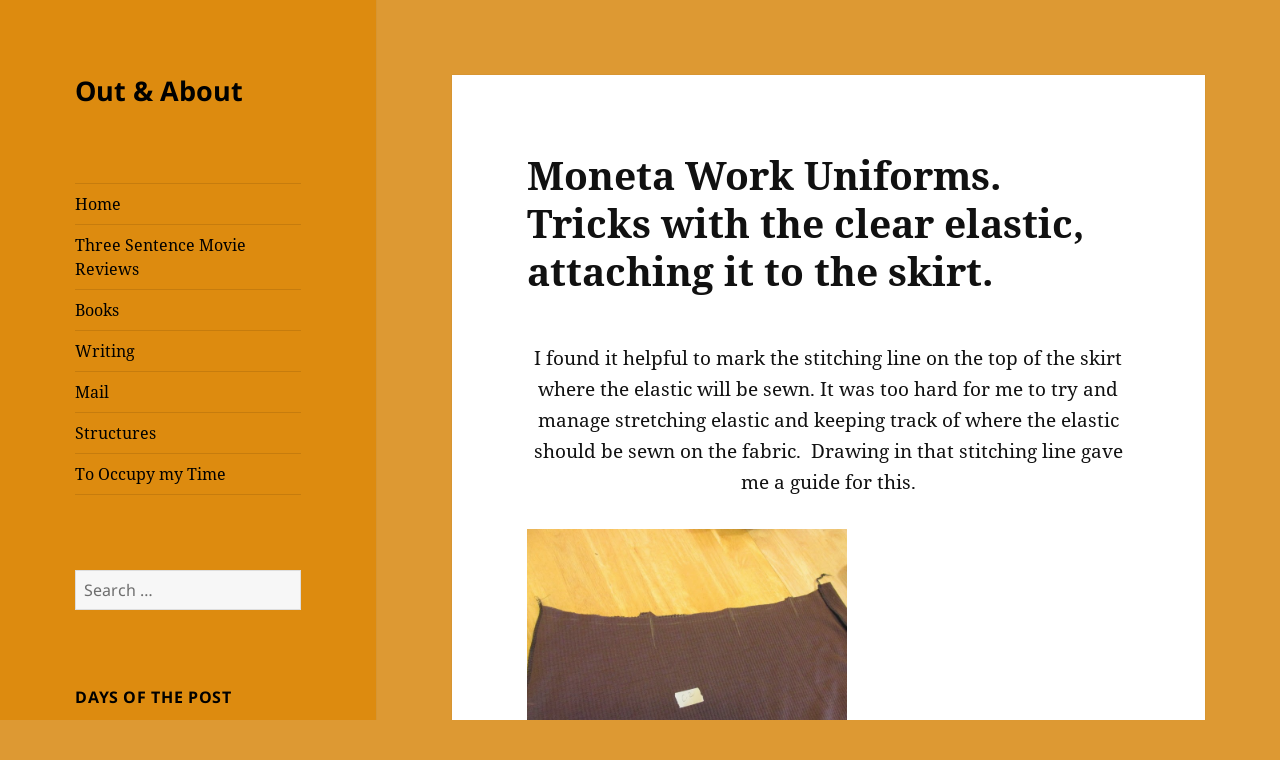

--- FILE ---
content_type: text/html; charset=UTF-8
request_url: https://www.stenaros.com/moneta-work-uniforms-tricks-with-the-clear-elastic-attaching-it-to-the-skirt/
body_size: 16862
content:
<!DOCTYPE html>
<html lang="en-US" class="no-js">
<head>
	<meta charset="UTF-8">
	<meta name="viewport" content="width=device-width, initial-scale=1.0">
	<link rel="profile" href="https://gmpg.org/xfn/11">
	<link rel="pingback" href="https://www.stenaros.com/xmlrpc.php">
	<script>
(function(html){html.className = html.className.replace(/\bno-js\b/,'js')})(document.documentElement);
//# sourceURL=twentyfifteen_javascript_detection
</script>
<title>Moneta Work Uniforms.  Tricks with the clear elastic, attaching it to the skirt. &#8211; Out &amp; About</title>
<meta name='robots' content='max-image-preview:large' />
<link rel="alternate" type="application/rss+xml" title="Out &amp; About &raquo; Feed" href="https://www.stenaros.com/feed/" />
<link rel="alternate" type="application/rss+xml" title="Out &amp; About &raquo; Comments Feed" href="https://www.stenaros.com/comments/feed/" />
<link rel="alternate" type="application/rss+xml" title="Out &amp; About &raquo; Moneta Work Uniforms.  Tricks with the clear elastic, attaching it to the skirt. Comments Feed" href="https://www.stenaros.com/moneta-work-uniforms-tricks-with-the-clear-elastic-attaching-it-to-the-skirt/feed/" />
<link rel="alternate" title="oEmbed (JSON)" type="application/json+oembed" href="https://www.stenaros.com/wp-json/oembed/1.0/embed?url=https%3A%2F%2Fwww.stenaros.com%2Fmoneta-work-uniforms-tricks-with-the-clear-elastic-attaching-it-to-the-skirt%2F" />
<link rel="alternate" title="oEmbed (XML)" type="text/xml+oembed" href="https://www.stenaros.com/wp-json/oembed/1.0/embed?url=https%3A%2F%2Fwww.stenaros.com%2Fmoneta-work-uniforms-tricks-with-the-clear-elastic-attaching-it-to-the-skirt%2F&#038;format=xml" />
<style id='wp-img-auto-sizes-contain-inline-css'>
img:is([sizes=auto i],[sizes^="auto," i]){contain-intrinsic-size:3000px 1500px}
/*# sourceURL=wp-img-auto-sizes-contain-inline-css */
</style>
<style id='wp-emoji-styles-inline-css'>

	img.wp-smiley, img.emoji {
		display: inline !important;
		border: none !important;
		box-shadow: none !important;
		height: 1em !important;
		width: 1em !important;
		margin: 0 0.07em !important;
		vertical-align: -0.1em !important;
		background: none !important;
		padding: 0 !important;
	}
/*# sourceURL=wp-emoji-styles-inline-css */
</style>
<style id='wp-block-library-inline-css'>
:root{--wp-block-synced-color:#7a00df;--wp-block-synced-color--rgb:122,0,223;--wp-bound-block-color:var(--wp-block-synced-color);--wp-editor-canvas-background:#ddd;--wp-admin-theme-color:#007cba;--wp-admin-theme-color--rgb:0,124,186;--wp-admin-theme-color-darker-10:#006ba1;--wp-admin-theme-color-darker-10--rgb:0,107,160.5;--wp-admin-theme-color-darker-20:#005a87;--wp-admin-theme-color-darker-20--rgb:0,90,135;--wp-admin-border-width-focus:2px}@media (min-resolution:192dpi){:root{--wp-admin-border-width-focus:1.5px}}.wp-element-button{cursor:pointer}:root .has-very-light-gray-background-color{background-color:#eee}:root .has-very-dark-gray-background-color{background-color:#313131}:root .has-very-light-gray-color{color:#eee}:root .has-very-dark-gray-color{color:#313131}:root .has-vivid-green-cyan-to-vivid-cyan-blue-gradient-background{background:linear-gradient(135deg,#00d084,#0693e3)}:root .has-purple-crush-gradient-background{background:linear-gradient(135deg,#34e2e4,#4721fb 50%,#ab1dfe)}:root .has-hazy-dawn-gradient-background{background:linear-gradient(135deg,#faaca8,#dad0ec)}:root .has-subdued-olive-gradient-background{background:linear-gradient(135deg,#fafae1,#67a671)}:root .has-atomic-cream-gradient-background{background:linear-gradient(135deg,#fdd79a,#004a59)}:root .has-nightshade-gradient-background{background:linear-gradient(135deg,#330968,#31cdcf)}:root .has-midnight-gradient-background{background:linear-gradient(135deg,#020381,#2874fc)}:root{--wp--preset--font-size--normal:16px;--wp--preset--font-size--huge:42px}.has-regular-font-size{font-size:1em}.has-larger-font-size{font-size:2.625em}.has-normal-font-size{font-size:var(--wp--preset--font-size--normal)}.has-huge-font-size{font-size:var(--wp--preset--font-size--huge)}.has-text-align-center{text-align:center}.has-text-align-left{text-align:left}.has-text-align-right{text-align:right}.has-fit-text{white-space:nowrap!important}#end-resizable-editor-section{display:none}.aligncenter{clear:both}.items-justified-left{justify-content:flex-start}.items-justified-center{justify-content:center}.items-justified-right{justify-content:flex-end}.items-justified-space-between{justify-content:space-between}.screen-reader-text{border:0;clip-path:inset(50%);height:1px;margin:-1px;overflow:hidden;padding:0;position:absolute;width:1px;word-wrap:normal!important}.screen-reader-text:focus{background-color:#ddd;clip-path:none;color:#444;display:block;font-size:1em;height:auto;left:5px;line-height:normal;padding:15px 23px 14px;text-decoration:none;top:5px;width:auto;z-index:100000}html :where(.has-border-color){border-style:solid}html :where([style*=border-top-color]){border-top-style:solid}html :where([style*=border-right-color]){border-right-style:solid}html :where([style*=border-bottom-color]){border-bottom-style:solid}html :where([style*=border-left-color]){border-left-style:solid}html :where([style*=border-width]){border-style:solid}html :where([style*=border-top-width]){border-top-style:solid}html :where([style*=border-right-width]){border-right-style:solid}html :where([style*=border-bottom-width]){border-bottom-style:solid}html :where([style*=border-left-width]){border-left-style:solid}html :where(img[class*=wp-image-]){height:auto;max-width:100%}:where(figure){margin:0 0 1em}html :where(.is-position-sticky){--wp-admin--admin-bar--position-offset:var(--wp-admin--admin-bar--height,0px)}@media screen and (max-width:600px){html :where(.is-position-sticky){--wp-admin--admin-bar--position-offset:0px}}

/*# sourceURL=wp-block-library-inline-css */
</style><style id='global-styles-inline-css'>
:root{--wp--preset--aspect-ratio--square: 1;--wp--preset--aspect-ratio--4-3: 4/3;--wp--preset--aspect-ratio--3-4: 3/4;--wp--preset--aspect-ratio--3-2: 3/2;--wp--preset--aspect-ratio--2-3: 2/3;--wp--preset--aspect-ratio--16-9: 16/9;--wp--preset--aspect-ratio--9-16: 9/16;--wp--preset--color--black: #000000;--wp--preset--color--cyan-bluish-gray: #abb8c3;--wp--preset--color--white: #fff;--wp--preset--color--pale-pink: #f78da7;--wp--preset--color--vivid-red: #cf2e2e;--wp--preset--color--luminous-vivid-orange: #ff6900;--wp--preset--color--luminous-vivid-amber: #fcb900;--wp--preset--color--light-green-cyan: #7bdcb5;--wp--preset--color--vivid-green-cyan: #00d084;--wp--preset--color--pale-cyan-blue: #8ed1fc;--wp--preset--color--vivid-cyan-blue: #0693e3;--wp--preset--color--vivid-purple: #9b51e0;--wp--preset--color--dark-gray: #111;--wp--preset--color--light-gray: #f1f1f1;--wp--preset--color--yellow: #f4ca16;--wp--preset--color--dark-brown: #352712;--wp--preset--color--medium-pink: #e53b51;--wp--preset--color--light-pink: #ffe5d1;--wp--preset--color--dark-purple: #2e2256;--wp--preset--color--purple: #674970;--wp--preset--color--blue-gray: #22313f;--wp--preset--color--bright-blue: #55c3dc;--wp--preset--color--light-blue: #e9f2f9;--wp--preset--gradient--vivid-cyan-blue-to-vivid-purple: linear-gradient(135deg,rgb(6,147,227) 0%,rgb(155,81,224) 100%);--wp--preset--gradient--light-green-cyan-to-vivid-green-cyan: linear-gradient(135deg,rgb(122,220,180) 0%,rgb(0,208,130) 100%);--wp--preset--gradient--luminous-vivid-amber-to-luminous-vivid-orange: linear-gradient(135deg,rgb(252,185,0) 0%,rgb(255,105,0) 100%);--wp--preset--gradient--luminous-vivid-orange-to-vivid-red: linear-gradient(135deg,rgb(255,105,0) 0%,rgb(207,46,46) 100%);--wp--preset--gradient--very-light-gray-to-cyan-bluish-gray: linear-gradient(135deg,rgb(238,238,238) 0%,rgb(169,184,195) 100%);--wp--preset--gradient--cool-to-warm-spectrum: linear-gradient(135deg,rgb(74,234,220) 0%,rgb(151,120,209) 20%,rgb(207,42,186) 40%,rgb(238,44,130) 60%,rgb(251,105,98) 80%,rgb(254,248,76) 100%);--wp--preset--gradient--blush-light-purple: linear-gradient(135deg,rgb(255,206,236) 0%,rgb(152,150,240) 100%);--wp--preset--gradient--blush-bordeaux: linear-gradient(135deg,rgb(254,205,165) 0%,rgb(254,45,45) 50%,rgb(107,0,62) 100%);--wp--preset--gradient--luminous-dusk: linear-gradient(135deg,rgb(255,203,112) 0%,rgb(199,81,192) 50%,rgb(65,88,208) 100%);--wp--preset--gradient--pale-ocean: linear-gradient(135deg,rgb(255,245,203) 0%,rgb(182,227,212) 50%,rgb(51,167,181) 100%);--wp--preset--gradient--electric-grass: linear-gradient(135deg,rgb(202,248,128) 0%,rgb(113,206,126) 100%);--wp--preset--gradient--midnight: linear-gradient(135deg,rgb(2,3,129) 0%,rgb(40,116,252) 100%);--wp--preset--gradient--dark-gray-gradient-gradient: linear-gradient(90deg, rgba(17,17,17,1) 0%, rgba(42,42,42,1) 100%);--wp--preset--gradient--light-gray-gradient: linear-gradient(90deg, rgba(241,241,241,1) 0%, rgba(215,215,215,1) 100%);--wp--preset--gradient--white-gradient: linear-gradient(90deg, rgba(255,255,255,1) 0%, rgba(230,230,230,1) 100%);--wp--preset--gradient--yellow-gradient: linear-gradient(90deg, rgba(244,202,22,1) 0%, rgba(205,168,10,1) 100%);--wp--preset--gradient--dark-brown-gradient: linear-gradient(90deg, rgba(53,39,18,1) 0%, rgba(91,67,31,1) 100%);--wp--preset--gradient--medium-pink-gradient: linear-gradient(90deg, rgba(229,59,81,1) 0%, rgba(209,28,51,1) 100%);--wp--preset--gradient--light-pink-gradient: linear-gradient(90deg, rgba(255,229,209,1) 0%, rgba(255,200,158,1) 100%);--wp--preset--gradient--dark-purple-gradient: linear-gradient(90deg, rgba(46,34,86,1) 0%, rgba(66,48,123,1) 100%);--wp--preset--gradient--purple-gradient: linear-gradient(90deg, rgba(103,73,112,1) 0%, rgba(131,93,143,1) 100%);--wp--preset--gradient--blue-gray-gradient: linear-gradient(90deg, rgba(34,49,63,1) 0%, rgba(52,75,96,1) 100%);--wp--preset--gradient--bright-blue-gradient: linear-gradient(90deg, rgba(85,195,220,1) 0%, rgba(43,180,211,1) 100%);--wp--preset--gradient--light-blue-gradient: linear-gradient(90deg, rgba(233,242,249,1) 0%, rgba(193,218,238,1) 100%);--wp--preset--font-size--small: 13px;--wp--preset--font-size--medium: 20px;--wp--preset--font-size--large: 36px;--wp--preset--font-size--x-large: 42px;--wp--preset--spacing--20: 0.44rem;--wp--preset--spacing--30: 0.67rem;--wp--preset--spacing--40: 1rem;--wp--preset--spacing--50: 1.5rem;--wp--preset--spacing--60: 2.25rem;--wp--preset--spacing--70: 3.38rem;--wp--preset--spacing--80: 5.06rem;--wp--preset--shadow--natural: 6px 6px 9px rgba(0, 0, 0, 0.2);--wp--preset--shadow--deep: 12px 12px 50px rgba(0, 0, 0, 0.4);--wp--preset--shadow--sharp: 6px 6px 0px rgba(0, 0, 0, 0.2);--wp--preset--shadow--outlined: 6px 6px 0px -3px rgb(255, 255, 255), 6px 6px rgb(0, 0, 0);--wp--preset--shadow--crisp: 6px 6px 0px rgb(0, 0, 0);}:where(.is-layout-flex){gap: 0.5em;}:where(.is-layout-grid){gap: 0.5em;}body .is-layout-flex{display: flex;}.is-layout-flex{flex-wrap: wrap;align-items: center;}.is-layout-flex > :is(*, div){margin: 0;}body .is-layout-grid{display: grid;}.is-layout-grid > :is(*, div){margin: 0;}:where(.wp-block-columns.is-layout-flex){gap: 2em;}:where(.wp-block-columns.is-layout-grid){gap: 2em;}:where(.wp-block-post-template.is-layout-flex){gap: 1.25em;}:where(.wp-block-post-template.is-layout-grid){gap: 1.25em;}.has-black-color{color: var(--wp--preset--color--black) !important;}.has-cyan-bluish-gray-color{color: var(--wp--preset--color--cyan-bluish-gray) !important;}.has-white-color{color: var(--wp--preset--color--white) !important;}.has-pale-pink-color{color: var(--wp--preset--color--pale-pink) !important;}.has-vivid-red-color{color: var(--wp--preset--color--vivid-red) !important;}.has-luminous-vivid-orange-color{color: var(--wp--preset--color--luminous-vivid-orange) !important;}.has-luminous-vivid-amber-color{color: var(--wp--preset--color--luminous-vivid-amber) !important;}.has-light-green-cyan-color{color: var(--wp--preset--color--light-green-cyan) !important;}.has-vivid-green-cyan-color{color: var(--wp--preset--color--vivid-green-cyan) !important;}.has-pale-cyan-blue-color{color: var(--wp--preset--color--pale-cyan-blue) !important;}.has-vivid-cyan-blue-color{color: var(--wp--preset--color--vivid-cyan-blue) !important;}.has-vivid-purple-color{color: var(--wp--preset--color--vivid-purple) !important;}.has-black-background-color{background-color: var(--wp--preset--color--black) !important;}.has-cyan-bluish-gray-background-color{background-color: var(--wp--preset--color--cyan-bluish-gray) !important;}.has-white-background-color{background-color: var(--wp--preset--color--white) !important;}.has-pale-pink-background-color{background-color: var(--wp--preset--color--pale-pink) !important;}.has-vivid-red-background-color{background-color: var(--wp--preset--color--vivid-red) !important;}.has-luminous-vivid-orange-background-color{background-color: var(--wp--preset--color--luminous-vivid-orange) !important;}.has-luminous-vivid-amber-background-color{background-color: var(--wp--preset--color--luminous-vivid-amber) !important;}.has-light-green-cyan-background-color{background-color: var(--wp--preset--color--light-green-cyan) !important;}.has-vivid-green-cyan-background-color{background-color: var(--wp--preset--color--vivid-green-cyan) !important;}.has-pale-cyan-blue-background-color{background-color: var(--wp--preset--color--pale-cyan-blue) !important;}.has-vivid-cyan-blue-background-color{background-color: var(--wp--preset--color--vivid-cyan-blue) !important;}.has-vivid-purple-background-color{background-color: var(--wp--preset--color--vivid-purple) !important;}.has-black-border-color{border-color: var(--wp--preset--color--black) !important;}.has-cyan-bluish-gray-border-color{border-color: var(--wp--preset--color--cyan-bluish-gray) !important;}.has-white-border-color{border-color: var(--wp--preset--color--white) !important;}.has-pale-pink-border-color{border-color: var(--wp--preset--color--pale-pink) !important;}.has-vivid-red-border-color{border-color: var(--wp--preset--color--vivid-red) !important;}.has-luminous-vivid-orange-border-color{border-color: var(--wp--preset--color--luminous-vivid-orange) !important;}.has-luminous-vivid-amber-border-color{border-color: var(--wp--preset--color--luminous-vivid-amber) !important;}.has-light-green-cyan-border-color{border-color: var(--wp--preset--color--light-green-cyan) !important;}.has-vivid-green-cyan-border-color{border-color: var(--wp--preset--color--vivid-green-cyan) !important;}.has-pale-cyan-blue-border-color{border-color: var(--wp--preset--color--pale-cyan-blue) !important;}.has-vivid-cyan-blue-border-color{border-color: var(--wp--preset--color--vivid-cyan-blue) !important;}.has-vivid-purple-border-color{border-color: var(--wp--preset--color--vivid-purple) !important;}.has-vivid-cyan-blue-to-vivid-purple-gradient-background{background: var(--wp--preset--gradient--vivid-cyan-blue-to-vivid-purple) !important;}.has-light-green-cyan-to-vivid-green-cyan-gradient-background{background: var(--wp--preset--gradient--light-green-cyan-to-vivid-green-cyan) !important;}.has-luminous-vivid-amber-to-luminous-vivid-orange-gradient-background{background: var(--wp--preset--gradient--luminous-vivid-amber-to-luminous-vivid-orange) !important;}.has-luminous-vivid-orange-to-vivid-red-gradient-background{background: var(--wp--preset--gradient--luminous-vivid-orange-to-vivid-red) !important;}.has-very-light-gray-to-cyan-bluish-gray-gradient-background{background: var(--wp--preset--gradient--very-light-gray-to-cyan-bluish-gray) !important;}.has-cool-to-warm-spectrum-gradient-background{background: var(--wp--preset--gradient--cool-to-warm-spectrum) !important;}.has-blush-light-purple-gradient-background{background: var(--wp--preset--gradient--blush-light-purple) !important;}.has-blush-bordeaux-gradient-background{background: var(--wp--preset--gradient--blush-bordeaux) !important;}.has-luminous-dusk-gradient-background{background: var(--wp--preset--gradient--luminous-dusk) !important;}.has-pale-ocean-gradient-background{background: var(--wp--preset--gradient--pale-ocean) !important;}.has-electric-grass-gradient-background{background: var(--wp--preset--gradient--electric-grass) !important;}.has-midnight-gradient-background{background: var(--wp--preset--gradient--midnight) !important;}.has-small-font-size{font-size: var(--wp--preset--font-size--small) !important;}.has-medium-font-size{font-size: var(--wp--preset--font-size--medium) !important;}.has-large-font-size{font-size: var(--wp--preset--font-size--large) !important;}.has-x-large-font-size{font-size: var(--wp--preset--font-size--x-large) !important;}
/*# sourceURL=global-styles-inline-css */
</style>

<style id='classic-theme-styles-inline-css'>
/*! This file is auto-generated */
.wp-block-button__link{color:#fff;background-color:#32373c;border-radius:9999px;box-shadow:none;text-decoration:none;padding:calc(.667em + 2px) calc(1.333em + 2px);font-size:1.125em}.wp-block-file__button{background:#32373c;color:#fff;text-decoration:none}
/*# sourceURL=/wp-includes/css/classic-themes.min.css */
</style>
<link rel='stylesheet' id='twentyfifteen-fonts-css' href='https://www.stenaros.com/wp-content/themes/twentyfifteen/assets/fonts/noto-sans-plus-noto-serif-plus-inconsolata.css?ver=20230328' media='all' />
<link rel='stylesheet' id='genericons-css' href='https://www.stenaros.com/wp-content/themes/twentyfifteen/genericons/genericons.css?ver=20251101' media='all' />
<link rel='stylesheet' id='twentyfifteen-style-css' href='https://www.stenaros.com/wp-content/themes/twentyfifteen/style.css?ver=20251202' media='all' />
<style id='twentyfifteen-style-inline-css'>
	/* Color Scheme */

	/* Background Color */
	body {
		background-color: #f4ca16;
	}

	/* Sidebar Background Color */
	body:before,
	.site-header {
		background-color: #ffdf00;
	}

	/* Box Background Color */
	.post-navigation,
	.pagination,
	.secondary,
	.site-footer,
	.hentry,
	.page-header,
	.page-content,
	.comments-area,
	.widecolumn {
		background-color: #ffffff;
	}

	/* Box Background Color */
	button,
	input[type="button"],
	input[type="reset"],
	input[type="submit"],
	.pagination .prev,
	.pagination .next,
	.widget_calendar tbody a,
	.widget_calendar tbody a:hover,
	.widget_calendar tbody a:focus,
	.page-links a,
	.page-links a:hover,
	.page-links a:focus,
	.sticky-post {
		color: #ffffff;
	}

	/* Main Text Color */
	button,
	input[type="button"],
	input[type="reset"],
	input[type="submit"],
	.pagination .prev,
	.pagination .next,
	.widget_calendar tbody a,
	.page-links a,
	.sticky-post {
		background-color: #111111;
	}

	/* Main Text Color */
	body,
	blockquote cite,
	blockquote small,
	a,
	.dropdown-toggle:after,
	.image-navigation a:hover,
	.image-navigation a:focus,
	.comment-navigation a:hover,
	.comment-navigation a:focus,
	.widget-title,
	.entry-footer a:hover,
	.entry-footer a:focus,
	.comment-metadata a:hover,
	.comment-metadata a:focus,
	.pingback .edit-link a:hover,
	.pingback .edit-link a:focus,
	.comment-list .reply a:hover,
	.comment-list .reply a:focus,
	.site-info a:hover,
	.site-info a:focus {
		color: #111111;
	}

	/* Main Text Color */
	.entry-content a,
	.entry-summary a,
	.page-content a,
	.comment-content a,
	.pingback .comment-body > a,
	.author-description a,
	.taxonomy-description a,
	.textwidget a,
	.entry-footer a:hover,
	.comment-metadata a:hover,
	.pingback .edit-link a:hover,
	.comment-list .reply a:hover,
	.site-info a:hover {
		border-color: #111111;
	}

	/* Secondary Text Color */
	button:hover,
	button:focus,
	input[type="button"]:hover,
	input[type="button"]:focus,
	input[type="reset"]:hover,
	input[type="reset"]:focus,
	input[type="submit"]:hover,
	input[type="submit"]:focus,
	.pagination .prev:hover,
	.pagination .prev:focus,
	.pagination .next:hover,
	.pagination .next:focus,
	.widget_calendar tbody a:hover,
	.widget_calendar tbody a:focus,
	.page-links a:hover,
	.page-links a:focus {
		background-color: rgba( 17, 17, 17, 0.7);
	}

	/* Secondary Text Color */
	blockquote,
	a:hover,
	a:focus,
	.main-navigation .menu-item-description,
	.post-navigation .meta-nav,
	.post-navigation a:hover .post-title,
	.post-navigation a:focus .post-title,
	.image-navigation,
	.image-navigation a,
	.comment-navigation,
	.comment-navigation a,
	.widget,
	.author-heading,
	.entry-footer,
	.entry-footer a,
	.taxonomy-description,
	.page-links > .page-links-title,
	.entry-caption,
	.comment-author,
	.comment-metadata,
	.comment-metadata a,
	.pingback .edit-link,
	.pingback .edit-link a,
	.post-password-form label,
	.comment-form label,
	.comment-notes,
	.comment-awaiting-moderation,
	.logged-in-as,
	.form-allowed-tags,
	.no-comments,
	.site-info,
	.site-info a,
	.wp-caption-text,
	.gallery-caption,
	.comment-list .reply a,
	.widecolumn label,
	.widecolumn .mu_register label {
		color: rgba( 17, 17, 17, 0.7);
	}

	/* Secondary Text Color */
	blockquote,
	.logged-in-as a:hover,
	.comment-author a:hover {
		border-color: rgba( 17, 17, 17, 0.7);
	}

	/* Border Color */
	hr,
	.dropdown-toggle:hover,
	.dropdown-toggle:focus {
		background-color: rgba( 17, 17, 17, 0.1);
	}

	/* Border Color */
	pre,
	abbr[title],
	table,
	th,
	td,
	input,
	textarea,
	.main-navigation ul,
	.main-navigation li,
	.post-navigation,
	.post-navigation div + div,
	.pagination,
	.comment-navigation,
	.widget li,
	.widget_categories .children,
	.widget_nav_menu .sub-menu,
	.widget_pages .children,
	.site-header,
	.site-footer,
	.hentry + .hentry,
	.author-info,
	.entry-content .page-links a,
	.page-links > span,
	.page-header,
	.comments-area,
	.comment-list + .comment-respond,
	.comment-list article,
	.comment-list .pingback,
	.comment-list .trackback,
	.comment-list .reply a,
	.no-comments {
		border-color: rgba( 17, 17, 17, 0.1);
	}

	/* Border Focus Color */
	a:focus,
	button:focus,
	input:focus {
		outline-color: rgba( 17, 17, 17, 0.3);
	}

	input:focus,
	textarea:focus {
		border-color: rgba( 17, 17, 17, 0.3);
	}

	/* Sidebar Link Color */
	.secondary-toggle:before {
		color: #111111;
	}

	.site-title a,
	.site-description {
		color: #111111;
	}

	/* Sidebar Text Color */
	.site-title a:hover,
	.site-title a:focus {
		color: rgba( 17, 17, 17, 0.7);
	}

	/* Sidebar Border Color */
	.secondary-toggle {
		border-color: rgba( 17, 17, 17, 0.1);
	}

	/* Sidebar Border Focus Color */
	.secondary-toggle:hover,
	.secondary-toggle:focus {
		border-color: rgba( 17, 17, 17, 0.3);
	}

	.site-title a {
		outline-color: rgba( 17, 17, 17, 0.3);
	}

	/* Meta Background Color */
	.entry-footer {
		background-color: #f1f1f1;
	}

	@media screen and (min-width: 38.75em) {
		/* Main Text Color */
		.page-header {
			border-color: #111111;
		}
	}

	@media screen and (min-width: 59.6875em) {
		/* Make sure its transparent on desktop */
		.site-header,
		.secondary {
			background-color: transparent;
		}

		/* Sidebar Background Color */
		.widget button,
		.widget input[type="button"],
		.widget input[type="reset"],
		.widget input[type="submit"],
		.widget_calendar tbody a,
		.widget_calendar tbody a:hover,
		.widget_calendar tbody a:focus {
			color: #ffdf00;
		}

		/* Sidebar Link Color */
		.secondary a,
		.dropdown-toggle:after,
		.widget-title,
		.widget blockquote cite,
		.widget blockquote small {
			color: #111111;
		}

		.widget button,
		.widget input[type="button"],
		.widget input[type="reset"],
		.widget input[type="submit"],
		.widget_calendar tbody a {
			background-color: #111111;
		}

		.textwidget a {
			border-color: #111111;
		}

		/* Sidebar Text Color */
		.secondary a:hover,
		.secondary a:focus,
		.main-navigation .menu-item-description,
		.widget,
		.widget blockquote,
		.widget .wp-caption-text,
		.widget .gallery-caption {
			color: rgba( 17, 17, 17, 0.7);
		}

		.widget button:hover,
		.widget button:focus,
		.widget input[type="button"]:hover,
		.widget input[type="button"]:focus,
		.widget input[type="reset"]:hover,
		.widget input[type="reset"]:focus,
		.widget input[type="submit"]:hover,
		.widget input[type="submit"]:focus,
		.widget_calendar tbody a:hover,
		.widget_calendar tbody a:focus {
			background-color: rgba( 17, 17, 17, 0.7);
		}

		.widget blockquote {
			border-color: rgba( 17, 17, 17, 0.7);
		}

		/* Sidebar Border Color */
		.main-navigation ul,
		.main-navigation li,
		.widget input,
		.widget textarea,
		.widget table,
		.widget th,
		.widget td,
		.widget pre,
		.widget li,
		.widget_categories .children,
		.widget_nav_menu .sub-menu,
		.widget_pages .children,
		.widget abbr[title] {
			border-color: rgba( 17, 17, 17, 0.1);
		}

		.dropdown-toggle:hover,
		.dropdown-toggle:focus,
		.widget hr {
			background-color: rgba( 17, 17, 17, 0.1);
		}

		.widget input:focus,
		.widget textarea:focus {
			border-color: rgba( 17, 17, 17, 0.3);
		}

		.sidebar a:focus,
		.dropdown-toggle:focus {
			outline-color: rgba( 17, 17, 17, 0.3);
		}
	}

		/* Custom Header Background Color */
		body:before,
		.site-header {
			background-color: #dd8b0f;
		}

		@media screen and (min-width: 59.6875em) {
			.site-header,
			.secondary {
				background-color: transparent;
			}

			.widget button,
			.widget input[type="button"],
			.widget input[type="reset"],
			.widget input[type="submit"],
			.widget_calendar tbody a,
			.widget_calendar tbody a:hover,
			.widget_calendar tbody a:focus {
				color: #dd8b0f;
			}
		}
	

		/* Custom Sidebar Text Color */
		.site-title a,
		.site-description,
		.secondary-toggle:before {
			color: #000000;
		}

		.site-title a:hover,
		.site-title a:focus {
			color: rgba( 0, 0, 0, 0.7);
		}

		.secondary-toggle {
			border-color: rgba( 0, 0, 0, 0.1);
		}

		.secondary-toggle:hover,
		.secondary-toggle:focus {
			border-color: rgba( 0, 0, 0, 0.3);
		}

		.site-title a {
			outline-color: rgba( 0, 0, 0, 0.3);
		}

		@media screen and (min-width: 59.6875em) {
			.secondary a,
			.dropdown-toggle:after,
			.widget-title,
			.widget blockquote cite,
			.widget blockquote small {
				color: #000000;
			}

			.widget button,
			.widget input[type="button"],
			.widget input[type="reset"],
			.widget input[type="submit"],
			.widget_calendar tbody a {
				background-color: #000000;
			}

			.textwidget a {
				border-color: #000000;
			}

			.secondary a:hover,
			.secondary a:focus,
			.main-navigation .menu-item-description,
			.widget,
			.widget blockquote,
			.widget .wp-caption-text,
			.widget .gallery-caption {
				color: rgba( 0, 0, 0, 0.7);
			}

			.widget button:hover,
			.widget button:focus,
			.widget input[type="button"]:hover,
			.widget input[type="button"]:focus,
			.widget input[type="reset"]:hover,
			.widget input[type="reset"]:focus,
			.widget input[type="submit"]:hover,
			.widget input[type="submit"]:focus,
			.widget_calendar tbody a:hover,
			.widget_calendar tbody a:focus {
				background-color: rgba( 0, 0, 0, 0.7);
			}

			.widget blockquote {
				border-color: rgba( 0, 0, 0, 0.7);
			}

			.main-navigation ul,
			.main-navigation li,
			.secondary-toggle,
			.widget input,
			.widget textarea,
			.widget table,
			.widget th,
			.widget td,
			.widget pre,
			.widget li,
			.widget_categories .children,
			.widget_nav_menu .sub-menu,
			.widget_pages .children,
			.widget abbr[title] {
				border-color: rgba( 0, 0, 0, 0.1);
			}

			.dropdown-toggle:hover,
			.dropdown-toggle:focus,
			.widget hr {
				background-color: rgba( 0, 0, 0, 0.1);
			}

			.widget input:focus,
			.widget textarea:focus {
				border-color: rgba( 0, 0, 0, 0.3);
			}

			.sidebar a:focus,
			.dropdown-toggle:focus {
				outline-color: rgba( 0, 0, 0, 0.3);
			}
		}
	
/*# sourceURL=twentyfifteen-style-inline-css */
</style>
<link rel='stylesheet' id='twentyfifteen-block-style-css' href='https://www.stenaros.com/wp-content/themes/twentyfifteen/css/blocks.css?ver=20240715' media='all' />
<script src="https://www.stenaros.com/wp-includes/js/jquery/jquery.min.js?ver=3.7.1" id="jquery-core-js"></script>
<script src="https://www.stenaros.com/wp-includes/js/jquery/jquery-migrate.min.js?ver=3.4.1" id="jquery-migrate-js"></script>
<script id="twentyfifteen-script-js-extra">
var screenReaderText = {"expand":"\u003Cspan class=\"screen-reader-text\"\u003Eexpand child menu\u003C/span\u003E","collapse":"\u003Cspan class=\"screen-reader-text\"\u003Ecollapse child menu\u003C/span\u003E"};
//# sourceURL=twentyfifteen-script-js-extra
</script>
<script src="https://www.stenaros.com/wp-content/themes/twentyfifteen/js/functions.js?ver=20250729" id="twentyfifteen-script-js" defer data-wp-strategy="defer"></script>
<link rel="https://api.w.org/" href="https://www.stenaros.com/wp-json/" /><link rel="alternate" title="JSON" type="application/json" href="https://www.stenaros.com/wp-json/wp/v2/posts/196" /><link rel="EditURI" type="application/rsd+xml" title="RSD" href="https://www.stenaros.com/xmlrpc.php?rsd" />
<meta name="generator" content="WordPress 6.9" />
<link rel="canonical" href="https://www.stenaros.com/moneta-work-uniforms-tricks-with-the-clear-elastic-attaching-it-to-the-skirt/" />
<link rel='shortlink' href='https://www.stenaros.com/?p=196' />
<style>.recentcomments a{display:inline !important;padding:0 !important;margin:0 !important;}</style><style id="custom-background-css">
body.custom-background { background-color: #dd9933; }
</style>
	<link rel="icon" href="https://www.stenaros.com/wp-content/uploads/2017/09/cropped-Capture-32x32.jpg" sizes="32x32" />
<link rel="icon" href="https://www.stenaros.com/wp-content/uploads/2017/09/cropped-Capture-192x192.jpg" sizes="192x192" />
<link rel="apple-touch-icon" href="https://www.stenaros.com/wp-content/uploads/2017/09/cropped-Capture-180x180.jpg" />
<meta name="msapplication-TileImage" content="https://www.stenaros.com/wp-content/uploads/2017/09/cropped-Capture-270x270.jpg" />
		<style id="wp-custom-css">
			.post.has-post-thumbnail .post-thumbnail {
    display: none;
}
.post.has-post-thumbnail {
    padding-top: 8.3333%;
}		</style>
		</head>

<body class="wp-singular post-template-default single single-post postid-196 single-format-standard custom-background wp-embed-responsive wp-theme-twentyfifteen">
<div id="page" class="hfeed site">
	<a class="skip-link screen-reader-text" href="#content">
		Skip to content	</a>

	<div id="sidebar" class="sidebar">
		<header id="masthead" class="site-header">
			<div class="site-branding">
									<p class="site-title"><a href="https://www.stenaros.com/" rel="home" >Out &amp; About</a></p>
					
				<button class="secondary-toggle">Menu and widgets</button>
			</div><!-- .site-branding -->
		</header><!-- .site-header -->

			<div id="secondary" class="secondary">

					<nav id="site-navigation" class="main-navigation">
				<div class="menu-menu-1-container"><ul id="menu-menu-1" class="nav-menu"><li id="menu-item-3485" class="menu-item menu-item-type-custom menu-item-object-custom menu-item-home menu-item-3485"><a href="http://www.stenaros.com/">Home</a></li>
<li id="menu-item-7997" class="menu-item menu-item-type-taxonomy menu-item-object-category menu-item-7997"><a href="https://www.stenaros.com/category/tsmr/" title="When you only have time for the short review.">Three Sentence Movie Reviews</a></li>
<li id="menu-item-7992" class="menu-item menu-item-type-taxonomy menu-item-object-category menu-item-7992"><a href="https://www.stenaros.com/category/books/" title="Reviews of what I&#8217;ve read.">Books</a></li>
<li id="menu-item-7999" class="menu-item menu-item-type-taxonomy menu-item-object-category menu-item-7999"><a href="https://www.stenaros.com/category/writing/" title="Essays and the like.">Writing</a></li>
<li id="menu-item-7994" class="menu-item menu-item-type-taxonomy menu-item-object-category menu-item-7994"><a href="https://www.stenaros.com/category/mail/" title="Postcrossing postcards, plus things from friends.">Mail</a></li>
<li id="menu-item-7996" class="menu-item menu-item-type-taxonomy menu-item-object-category menu-item-7996"><a href="https://www.stenaros.com/category/structures/" title="Buildings, houses and other things I notice on walks.">Structures</a></li>
<li id="menu-item-7998" class="menu-item menu-item-type-taxonomy menu-item-object-category current-post-ancestor current-menu-parent current-post-parent menu-item-7998"><a href="https://www.stenaros.com/category/to-occupy-my-time/" title="I have a lot of interests.  Everything else is here.">To Occupy my Time</a></li>
</ul></div>			</nav><!-- .main-navigation -->
		
		
					<div id="widget-area" class="widget-area" role="complementary">
				<aside id="search-2" class="widget widget_search"><form role="search" method="get" class="search-form" action="https://www.stenaros.com/">
				<label>
					<span class="screen-reader-text">Search for:</span>
					<input type="search" class="search-field" placeholder="Search &hellip;" value="" name="s" />
				</label>
				<input type="submit" class="search-submit screen-reader-text" value="Search" />
			</form></aside><aside id="calendar-3" class="widget widget_calendar"><h2 class="widget-title">Days of the Post</h2><div id="calendar_wrap" class="calendar_wrap"><table id="wp-calendar" class="wp-calendar-table">
	<caption>January 2026</caption>
	<thead>
	<tr>
		<th scope="col" aria-label="Sunday">S</th>
		<th scope="col" aria-label="Monday">M</th>
		<th scope="col" aria-label="Tuesday">T</th>
		<th scope="col" aria-label="Wednesday">W</th>
		<th scope="col" aria-label="Thursday">T</th>
		<th scope="col" aria-label="Friday">F</th>
		<th scope="col" aria-label="Saturday">S</th>
	</tr>
	</thead>
	<tbody>
	<tr>
		<td colspan="4" class="pad">&nbsp;</td><td>1</td><td>2</td><td>3</td>
	</tr>
	<tr>
		<td>4</td><td>5</td><td>6</td><td>7</td><td>8</td><td>9</td><td>10</td>
	</tr>
	<tr>
		<td>11</td><td>12</td><td>13</td><td>14</td><td>15</td><td>16</td><td>17</td>
	</tr>
	<tr>
		<td>18</td><td>19</td><td>20</td><td id="today">21</td><td>22</td><td>23</td><td>24</td>
	</tr>
	<tr>
		<td>25</td><td>26</td><td>27</td><td>28</td><td>29</td><td>30</td><td>31</td>
	</tr>
	</tbody>
	</table><nav aria-label="Previous and next months" class="wp-calendar-nav">
		<span class="wp-calendar-nav-prev"><a href="https://www.stenaros.com/2025/10/">&laquo; Oct</a></span>
		<span class="pad">&nbsp;</span>
		<span class="wp-calendar-nav-next">&nbsp;</span>
	</nav></div></aside><aside id="tag_cloud-3" class="widget widget_tag_cloud"><h2 class="widget-title">Tags</h2><nav aria-label="Tags"><div class="tagcloud"><ul class='wp-tag-cloud' role='list'>
	<li><a href="https://www.stenaros.com/tag/10s/" class="tag-cloud-link tag-link-201 tag-link-position-1" style="font-size: 14.851063829787pt;" aria-label="10s (198 items)">10s</a></li>
	<li><a href="https://www.stenaros.com/tag/20s/" class="tag-cloud-link tag-link-269 tag-link-position-2" style="font-size: 9.0921985815603pt;" aria-label="20s (51 items)">20s</a></li>
	<li><a href="https://www.stenaros.com/tag/adventure/" class="tag-cloud-link tag-link-361 tag-link-position-3" style="font-size: 8.7943262411348pt;" aria-label="Adventure (48 items)">Adventure</a></li>
	<li><a href="https://www.stenaros.com/tag/antares/" class="tag-cloud-link tag-link-75 tag-link-position-4" style="font-size: 8.0992907801418pt;" aria-label="Antares (41 items)">Antares</a></li>
	<li><a href="https://www.stenaros.com/tag/books/" class="tag-cloud-link tag-link-63 tag-link-position-5" style="font-size: 17.333333333333pt;" aria-label="books (357 items)">books</a></li>
	<li><a href="https://www.stenaros.com/tag/buildings/" class="tag-cloud-link tag-link-64 tag-link-position-6" style="font-size: 13.262411347518pt;" aria-label="buildings (137 items)">buildings</a></li>
	<li><a href="https://www.stenaros.com/tag/car-free/" class="tag-cloud-link tag-link-68 tag-link-position-7" style="font-size: 8.1985815602837pt;" aria-label="car-free (42 items)">car-free</a></li>
	<li><a href="https://www.stenaros.com/tag/channing-tatum-film-festival/" class="tag-cloud-link tag-link-363 tag-link-position-8" style="font-size: 8.8936170212766pt;" aria-label="Channing Tatum Film Festival (49 items)">Channing Tatum Film Festival</a></li>
	<li><a href="https://www.stenaros.com/tag/cofrmotel/" class="tag-cloud-link tag-link-9 tag-link-position-9" style="font-size: 8pt;" aria-label="CofRMotel (40 items)">CofRMotel</a></li>
	<li><a href="https://www.stenaros.com/tag/comedy/" class="tag-cloud-link tag-link-364 tag-link-position-10" style="font-size: 12.964539007092pt;" aria-label="Comedy (127 items)">Comedy</a></li>
	<li><a href="https://www.stenaros.com/tag/crime/" class="tag-cloud-link tag-link-366 tag-link-position-11" style="font-size: 8.9929078014184pt;" aria-label="Crime (50 items)">Crime</a></li>
	<li><a href="https://www.stenaros.com/tag/dates/" class="tag-cloud-link tag-link-173 tag-link-position-12" style="font-size: 11.375886524823pt;" aria-label="dates (89 items)">dates</a></li>
	<li><a href="https://www.stenaros.com/tag/drama/" class="tag-cloud-link tag-link-368 tag-link-position-13" style="font-size: 15.645390070922pt;" aria-label="Drama (240 items)">Drama</a></li>
	<li><a href="https://www.stenaros.com/tag/embroidery/" class="tag-cloud-link tag-link-189 tag-link-position-14" style="font-size: 9.4893617021277pt;" aria-label="embroidery (57 items)">embroidery</a></li>
	<li><a href="https://www.stenaros.com/tag/essay/" class="tag-cloud-link tag-link-106 tag-link-position-15" style="font-size: 11.574468085106pt;" aria-label="essay (93 items)">essay</a></li>
	<li><a href="https://www.stenaros.com/tag/family/" class="tag-cloud-link tag-link-73 tag-link-position-16" style="font-size: 10.184397163121pt;" aria-label="family (66 items)">family</a></li>
	<li><a href="https://www.stenaros.com/tag/food/" class="tag-cloud-link tag-link-72 tag-link-position-17" style="font-size: 14.056737588652pt;" aria-label="food (165 items)">food</a></li>
	<li><a href="https://www.stenaros.com/tag/friends/" class="tag-cloud-link tag-link-80 tag-link-position-18" style="font-size: 10.978723404255pt;" aria-label="friends (81 items)">friends</a></li>
	<li><a href="https://www.stenaros.com/tag/fun/" class="tag-cloud-link tag-link-67 tag-link-position-19" style="font-size: 18.028368794326pt;" aria-label="fun (412 items)">fun</a></li>
	<li><a href="https://www.stenaros.com/tag/funny/" class="tag-cloud-link tag-link-61 tag-link-position-20" style="font-size: 13.659574468085pt;" aria-label="funny (152 items)">funny</a></li>
	<li><a href="https://www.stenaros.com/tag/general-discussion/" class="tag-cloud-link tag-link-62 tag-link-position-21" style="font-size: 12.468085106383pt;" aria-label="general discussion (115 items)">general discussion</a></li>
	<li><a href="https://www.stenaros.com/tag/general-grumbling/" class="tag-cloud-link tag-link-87 tag-link-position-22" style="font-size: 10.68085106383pt;" aria-label="general grumbling (75 items)">general grumbling</a></li>
	<li><a href="https://www.stenaros.com/tag/good/" class="tag-cloud-link tag-link-370 tag-link-position-23" style="font-size: 13.957446808511pt;" aria-label="Good (162 items)">Good</a></li>
	<li><a href="https://www.stenaros.com/tag/historical/" class="tag-cloud-link tag-link-371 tag-link-position-24" style="font-size: 9.7872340425532pt;" aria-label="Historical (61 items)">Historical</a></li>
	<li><a href="https://www.stenaros.com/tag/houses/" class="tag-cloud-link tag-link-65 tag-link-position-25" style="font-size: 12.070921985816pt;" aria-label="houses (104 items)">houses</a></li>
	<li><a href="https://www.stenaros.com/tag/kenton/" class="tag-cloud-link tag-link-59 tag-link-position-26" style="font-size: 14.45390070922pt;" aria-label="Kenton (181 items)">Kenton</a></li>
	<li><a href="https://www.stenaros.com/tag/lists/" class="tag-cloud-link tag-link-241 tag-link-position-27" style="font-size: 9.9858156028369pt;" aria-label="Lists (64 items)">Lists</a></li>
	<li><a href="https://www.stenaros.com/tag/me/" class="tag-cloud-link tag-link-84 tag-link-position-28" style="font-size: 16.042553191489pt;" aria-label="me (264 items)">me</a></li>
	<li><a href="https://www.stenaros.com/tag/orangedoor/" class="tag-cloud-link tag-link-160 tag-link-position-29" style="font-size: 17.333333333333pt;" aria-label="OrangeDoor (352 items)">OrangeDoor</a></li>
	<li><a href="https://www.stenaros.com/tag/poem/" class="tag-cloud-link tag-link-91 tag-link-position-30" style="font-size: 8pt;" aria-label="poem (40 items)">poem</a></li>
	<li><a href="https://www.stenaros.com/tag/portland/" class="tag-cloud-link tag-link-57 tag-link-position-31" style="font-size: 18.028368794326pt;" aria-label="Portland (417 items)">Portland</a></li>
	<li><a href="https://www.stenaros.com/tag/postcrossing/" class="tag-cloud-link tag-link-3 tag-link-position-32" style="font-size: 19.31914893617pt;" aria-label="postcrossing (559 items)">postcrossing</a></li>
	<li><a href="https://www.stenaros.com/tag/projects/" class="tag-cloud-link tag-link-76 tag-link-position-33" style="font-size: 15.248226950355pt;" aria-label="projects (216 items)">projects</a></li>
	<li><a href="https://www.stenaros.com/tag/random-song/" class="tag-cloud-link tag-link-13 tag-link-position-34" style="font-size: 8.8936170212766pt;" aria-label="random song (49 items)">random song</a></li>
	<li><a href="https://www.stenaros.com/tag/recommended/" class="tag-cloud-link tag-link-378 tag-link-position-35" style="font-size: 12.765957446809pt;" aria-label="Recommended (121 items)">Recommended</a></li>
	<li><a href="https://www.stenaros.com/tag/requiem/" class="tag-cloud-link tag-link-93 tag-link-position-36" style="font-size: 10.382978723404pt;" aria-label="requiem (69 items)">requiem</a></li>
	<li><a href="https://www.stenaros.com/tag/sentinel/" class="tag-cloud-link tag-link-35 tag-link-position-37" style="font-size: 8.4964539007092pt;" aria-label="Sentinel (45 items)">Sentinel</a></li>
	<li><a href="https://www.stenaros.com/tag/skip/" class="tag-cloud-link tag-link-380 tag-link-position-38" style="font-size: 9.0921985815603pt;" aria-label="Skip (52 items)">Skip</a></li>
	<li><a href="https://www.stenaros.com/tag/sks/" class="tag-cloud-link tag-link-184 tag-link-position-39" style="font-size: 15.54609929078pt;" aria-label="SKS (236 items)">SKS</a></li>
	<li><a href="https://www.stenaros.com/tag/three-sentence-movies/" class="tag-cloud-link tag-link-89 tag-link-position-40" style="font-size: 22pt;" aria-label="three sentence movies (1,054 items)">three sentence movies</a></li>
	<li><a href="https://www.stenaros.com/tag/top-movies/" class="tag-cloud-link tag-link-168 tag-link-position-41" style="font-size: 9.7872340425532pt;" aria-label="top movies (60 items)">top movies</a></li>
	<li><a href="https://www.stenaros.com/tag/vacation/" class="tag-cloud-link tag-link-33 tag-link-position-42" style="font-size: 16.737588652482pt;" aria-label="Vacation (305 items)">Vacation</a></li>
	<li><a href="https://www.stenaros.com/tag/walks/" class="tag-cloud-link tag-link-56 tag-link-position-43" style="font-size: 14.45390070922pt;" aria-label="walks (182 items)">walks</a></li>
	<li><a href="https://www.stenaros.com/tag/woman-director/" class="tag-cloud-link tag-link-384 tag-link-position-44" style="font-size: 12.070921985816pt;" aria-label="Woman Director (103 items)">Woman Director</a></li>
	<li><a href="https://www.stenaros.com/tag/woman-writer/" class="tag-cloud-link tag-link-385 tag-link-position-45" style="font-size: 12.86524822695pt;" aria-label="Woman Writer (125 items)">Woman Writer</a></li>
</ul>
</div>
</nav></aside>
		<aside id="recent-posts-2" class="widget widget_recent_entries">
		<h2 class="widget-title">Recent Posts</h2><nav aria-label="Recent Posts">
		<ul>
											<li>
					<a href="https://www.stenaros.com/books-read-in-october-2025/">Books Read in October 2025</a>
									</li>
											<li>
					<a href="https://www.stenaros.com/film-reveal-a-fun-film-diversion/">Film Reveal: A Fun Film Diversion</a>
									</li>
											<li>
					<a href="https://www.stenaros.com/rip-huge-walnut-tree/">RIP Huge Walnut Tree</a>
									</li>
											<li>
					<a href="https://www.stenaros.com/cake-for-my-51st-birthday/">Cake for My 51st Birthday</a>
									</li>
											<li>
					<a href="https://www.stenaros.com/no-kings-protest/">No Kings Protest</a>
									</li>
					</ul>

		</nav></aside><aside id="recent-comments-2" class="widget widget_recent_comments"><h2 class="widget-title">Recent Comments</h2><nav aria-label="Recent Comments"><ul id="recentcomments"><li class="recentcomments"><span class="comment-author-link"><a href="https://www.stenaros.com/rip-huge-walnut-tree/" class="url" rel="ugc">RIP Huge Walnut Tree &#8211; Out &amp; About</a></span> on <a href="https://www.stenaros.com/matts-homestyle-haircut/#comment-63164">Matt&#8217;s Homestyle Haircut</a></li><li class="recentcomments"><span class="comment-author-link"><a href="https://www.stenaros.com/the-billys-have-a-secret/" class="url" rel="ugc">The Billys Have a Secret &#8211; Out &amp; About</a></span> on <a href="https://www.stenaros.com/it-turns-out-i-can-wallpaper/#comment-63011">It Turns Out I Can Wallpaper</a></li><li class="recentcomments"><span class="comment-author-link"><a href="https://www.stenaros.com/my-first-hollywood-hem/" class="url" rel="ugc">My First Hollywood Hem &#8211; Out &amp; About</a></span> on <a href="https://www.stenaros.com/granny-panties/#comment-62942">Granny Panties</a></li><li class="recentcomments"><span class="comment-author-link">SK</span> on <a href="https://www.stenaros.com/sks-greetings-from-california/#comment-62658">SKS: Greetings from California</a></li><li class="recentcomments"><span class="comment-author-link">SK</span> on <a href="https://www.stenaros.com/murphy-bed-downside-of-the-built-in-lights/#comment-62657">Murphy Bed: Downside of the Built-in Lights</a></li></ul></nav></aside><aside id="archives-2" class="widget widget_archive"><h2 class="widget-title">Archives</h2><nav aria-label="Archives">
			<ul>
					<li><a href='https://www.stenaros.com/2025/10/'>October 2025</a>&nbsp;(11)</li>
	<li><a href='https://www.stenaros.com/2025/09/'>September 2025</a>&nbsp;(18)</li>
	<li><a href='https://www.stenaros.com/2025/08/'>August 2025</a>&nbsp;(17)</li>
	<li><a href='https://www.stenaros.com/2025/07/'>July 2025</a>&nbsp;(25)</li>
	<li><a href='https://www.stenaros.com/2025/06/'>June 2025</a>&nbsp;(17)</li>
	<li><a href='https://www.stenaros.com/2025/05/'>May 2025</a>&nbsp;(12)</li>
	<li><a href='https://www.stenaros.com/2025/04/'>April 2025</a>&nbsp;(11)</li>
	<li><a href='https://www.stenaros.com/2025/03/'>March 2025</a>&nbsp;(19)</li>
	<li><a href='https://www.stenaros.com/2025/02/'>February 2025</a>&nbsp;(15)</li>
	<li><a href='https://www.stenaros.com/2025/01/'>January 2025</a>&nbsp;(19)</li>
	<li><a href='https://www.stenaros.com/2024/12/'>December 2024</a>&nbsp;(18)</li>
	<li><a href='https://www.stenaros.com/2024/11/'>November 2024</a>&nbsp;(19)</li>
	<li><a href='https://www.stenaros.com/2024/10/'>October 2024</a>&nbsp;(16)</li>
	<li><a href='https://www.stenaros.com/2024/09/'>September 2024</a>&nbsp;(24)</li>
	<li><a href='https://www.stenaros.com/2024/08/'>August 2024</a>&nbsp;(19)</li>
	<li><a href='https://www.stenaros.com/2024/07/'>July 2024</a>&nbsp;(21)</li>
	<li><a href='https://www.stenaros.com/2024/06/'>June 2024</a>&nbsp;(17)</li>
	<li><a href='https://www.stenaros.com/2024/05/'>May 2024</a>&nbsp;(17)</li>
	<li><a href='https://www.stenaros.com/2024/04/'>April 2024</a>&nbsp;(5)</li>
	<li><a href='https://www.stenaros.com/2024/03/'>March 2024</a>&nbsp;(19)</li>
	<li><a href='https://www.stenaros.com/2024/02/'>February 2024</a>&nbsp;(10)</li>
	<li><a href='https://www.stenaros.com/2024/01/'>January 2024</a>&nbsp;(16)</li>
	<li><a href='https://www.stenaros.com/2023/12/'>December 2023</a>&nbsp;(23)</li>
	<li><a href='https://www.stenaros.com/2023/11/'>November 2023</a>&nbsp;(18)</li>
	<li><a href='https://www.stenaros.com/2023/10/'>October 2023</a>&nbsp;(22)</li>
	<li><a href='https://www.stenaros.com/2023/09/'>September 2023</a>&nbsp;(11)</li>
	<li><a href='https://www.stenaros.com/2023/08/'>August 2023</a>&nbsp;(23)</li>
	<li><a href='https://www.stenaros.com/2023/07/'>July 2023</a>&nbsp;(24)</li>
	<li><a href='https://www.stenaros.com/2023/06/'>June 2023</a>&nbsp;(20)</li>
	<li><a href='https://www.stenaros.com/2023/05/'>May 2023</a>&nbsp;(24)</li>
	<li><a href='https://www.stenaros.com/2023/04/'>April 2023</a>&nbsp;(19)</li>
	<li><a href='https://www.stenaros.com/2023/03/'>March 2023</a>&nbsp;(24)</li>
	<li><a href='https://www.stenaros.com/2023/02/'>February 2023</a>&nbsp;(23)</li>
	<li><a href='https://www.stenaros.com/2023/01/'>January 2023</a>&nbsp;(27)</li>
	<li><a href='https://www.stenaros.com/2022/12/'>December 2022</a>&nbsp;(33)</li>
	<li><a href='https://www.stenaros.com/2022/11/'>November 2022</a>&nbsp;(26)</li>
	<li><a href='https://www.stenaros.com/2022/10/'>October 2022</a>&nbsp;(24)</li>
	<li><a href='https://www.stenaros.com/2022/09/'>September 2022</a>&nbsp;(13)</li>
	<li><a href='https://www.stenaros.com/2022/08/'>August 2022</a>&nbsp;(23)</li>
	<li><a href='https://www.stenaros.com/2022/07/'>July 2022</a>&nbsp;(23)</li>
	<li><a href='https://www.stenaros.com/2022/06/'>June 2022</a>&nbsp;(30)</li>
	<li><a href='https://www.stenaros.com/2022/05/'>May 2022</a>&nbsp;(33)</li>
	<li><a href='https://www.stenaros.com/2022/04/'>April 2022</a>&nbsp;(22)</li>
	<li><a href='https://www.stenaros.com/2022/03/'>March 2022</a>&nbsp;(52)</li>
	<li><a href='https://www.stenaros.com/2022/02/'>February 2022</a>&nbsp;(12)</li>
	<li><a href='https://www.stenaros.com/2022/01/'>January 2022</a>&nbsp;(20)</li>
	<li><a href='https://www.stenaros.com/2021/12/'>December 2021</a>&nbsp;(16)</li>
	<li><a href='https://www.stenaros.com/2021/11/'>November 2021</a>&nbsp;(17)</li>
	<li><a href='https://www.stenaros.com/2021/10/'>October 2021</a>&nbsp;(23)</li>
	<li><a href='https://www.stenaros.com/2021/09/'>September 2021</a>&nbsp;(22)</li>
	<li><a href='https://www.stenaros.com/2021/08/'>August 2021</a>&nbsp;(42)</li>
	<li><a href='https://www.stenaros.com/2021/07/'>July 2021</a>&nbsp;(20)</li>
	<li><a href='https://www.stenaros.com/2021/06/'>June 2021</a>&nbsp;(18)</li>
	<li><a href='https://www.stenaros.com/2021/05/'>May 2021</a>&nbsp;(19)</li>
	<li><a href='https://www.stenaros.com/2021/04/'>April 2021</a>&nbsp;(14)</li>
	<li><a href='https://www.stenaros.com/2021/03/'>March 2021</a>&nbsp;(23)</li>
	<li><a href='https://www.stenaros.com/2021/02/'>February 2021</a>&nbsp;(25)</li>
	<li><a href='https://www.stenaros.com/2021/01/'>January 2021</a>&nbsp;(29)</li>
	<li><a href='https://www.stenaros.com/2020/12/'>December 2020</a>&nbsp;(32)</li>
	<li><a href='https://www.stenaros.com/2020/11/'>November 2020</a>&nbsp;(22)</li>
	<li><a href='https://www.stenaros.com/2020/10/'>October 2020</a>&nbsp;(35)</li>
	<li><a href='https://www.stenaros.com/2020/09/'>September 2020</a>&nbsp;(36)</li>
	<li><a href='https://www.stenaros.com/2020/08/'>August 2020</a>&nbsp;(43)</li>
	<li><a href='https://www.stenaros.com/2020/07/'>July 2020</a>&nbsp;(37)</li>
	<li><a href='https://www.stenaros.com/2020/06/'>June 2020</a>&nbsp;(36)</li>
	<li><a href='https://www.stenaros.com/2020/05/'>May 2020</a>&nbsp;(38)</li>
	<li><a href='https://www.stenaros.com/2020/04/'>April 2020</a>&nbsp;(50)</li>
	<li><a href='https://www.stenaros.com/2020/03/'>March 2020</a>&nbsp;(43)</li>
	<li><a href='https://www.stenaros.com/2020/02/'>February 2020</a>&nbsp;(23)</li>
	<li><a href='https://www.stenaros.com/2020/01/'>January 2020</a>&nbsp;(32)</li>
	<li><a href='https://www.stenaros.com/2019/12/'>December 2019</a>&nbsp;(31)</li>
	<li><a href='https://www.stenaros.com/2019/11/'>November 2019</a>&nbsp;(27)</li>
	<li><a href='https://www.stenaros.com/2019/10/'>October 2019</a>&nbsp;(23)</li>
	<li><a href='https://www.stenaros.com/2019/09/'>September 2019</a>&nbsp;(19)</li>
	<li><a href='https://www.stenaros.com/2019/08/'>August 2019</a>&nbsp;(34)</li>
	<li><a href='https://www.stenaros.com/2019/07/'>July 2019</a>&nbsp;(25)</li>
	<li><a href='https://www.stenaros.com/2019/06/'>June 2019</a>&nbsp;(25)</li>
	<li><a href='https://www.stenaros.com/2019/05/'>May 2019</a>&nbsp;(36)</li>
	<li><a href='https://www.stenaros.com/2019/04/'>April 2019</a>&nbsp;(27)</li>
	<li><a href='https://www.stenaros.com/2019/03/'>March 2019</a>&nbsp;(27)</li>
	<li><a href='https://www.stenaros.com/2019/02/'>February 2019</a>&nbsp;(28)</li>
	<li><a href='https://www.stenaros.com/2019/01/'>January 2019</a>&nbsp;(32)</li>
	<li><a href='https://www.stenaros.com/2018/12/'>December 2018</a>&nbsp;(33)</li>
	<li><a href='https://www.stenaros.com/2018/11/'>November 2018</a>&nbsp;(27)</li>
	<li><a href='https://www.stenaros.com/2018/10/'>October 2018</a>&nbsp;(29)</li>
	<li><a href='https://www.stenaros.com/2018/09/'>September 2018</a>&nbsp;(39)</li>
	<li><a href='https://www.stenaros.com/2018/08/'>August 2018</a>&nbsp;(45)</li>
	<li><a href='https://www.stenaros.com/2018/07/'>July 2018</a>&nbsp;(30)</li>
	<li><a href='https://www.stenaros.com/2018/06/'>June 2018</a>&nbsp;(28)</li>
	<li><a href='https://www.stenaros.com/2018/05/'>May 2018</a>&nbsp;(30)</li>
	<li><a href='https://www.stenaros.com/2018/04/'>April 2018</a>&nbsp;(36)</li>
	<li><a href='https://www.stenaros.com/2018/03/'>March 2018</a>&nbsp;(33)</li>
	<li><a href='https://www.stenaros.com/2018/02/'>February 2018</a>&nbsp;(35)</li>
	<li><a href='https://www.stenaros.com/2018/01/'>January 2018</a>&nbsp;(30)</li>
	<li><a href='https://www.stenaros.com/2017/12/'>December 2017</a>&nbsp;(21)</li>
	<li><a href='https://www.stenaros.com/2017/11/'>November 2017</a>&nbsp;(31)</li>
	<li><a href='https://www.stenaros.com/2017/10/'>October 2017</a>&nbsp;(25)</li>
	<li><a href='https://www.stenaros.com/2017/09/'>September 2017</a>&nbsp;(53)</li>
	<li><a href='https://www.stenaros.com/2017/08/'>August 2017</a>&nbsp;(36)</li>
	<li><a href='https://www.stenaros.com/2017/07/'>July 2017</a>&nbsp;(25)</li>
	<li><a href='https://www.stenaros.com/2017/06/'>June 2017</a>&nbsp;(31)</li>
	<li><a href='https://www.stenaros.com/2017/05/'>May 2017</a>&nbsp;(33)</li>
	<li><a href='https://www.stenaros.com/2017/04/'>April 2017</a>&nbsp;(33)</li>
	<li><a href='https://www.stenaros.com/2017/03/'>March 2017</a>&nbsp;(32)</li>
	<li><a href='https://www.stenaros.com/2017/02/'>February 2017</a>&nbsp;(20)</li>
	<li><a href='https://www.stenaros.com/2017/01/'>January 2017</a>&nbsp;(38)</li>
	<li><a href='https://www.stenaros.com/2016/12/'>December 2016</a>&nbsp;(46)</li>
	<li><a href='https://www.stenaros.com/2016/11/'>November 2016</a>&nbsp;(30)</li>
	<li><a href='https://www.stenaros.com/2016/10/'>October 2016</a>&nbsp;(25)</li>
	<li><a href='https://www.stenaros.com/2016/09/'>September 2016</a>&nbsp;(34)</li>
	<li><a href='https://www.stenaros.com/2016/08/'>August 2016</a>&nbsp;(41)</li>
	<li><a href='https://www.stenaros.com/2016/07/'>July 2016</a>&nbsp;(31)</li>
	<li><a href='https://www.stenaros.com/2016/06/'>June 2016</a>&nbsp;(34)</li>
	<li><a href='https://www.stenaros.com/2016/05/'>May 2016</a>&nbsp;(28)</li>
	<li><a href='https://www.stenaros.com/2016/04/'>April 2016</a>&nbsp;(30)</li>
	<li><a href='https://www.stenaros.com/2016/03/'>March 2016</a>&nbsp;(27)</li>
	<li><a href='https://www.stenaros.com/2016/02/'>February 2016</a>&nbsp;(28)</li>
	<li><a href='https://www.stenaros.com/2016/01/'>January 2016</a>&nbsp;(38)</li>
	<li><a href='https://www.stenaros.com/2015/12/'>December 2015</a>&nbsp;(28)</li>
	<li><a href='https://www.stenaros.com/2015/11/'>November 2015</a>&nbsp;(34)</li>
	<li><a href='https://www.stenaros.com/2015/10/'>October 2015</a>&nbsp;(32)</li>
	<li><a href='https://www.stenaros.com/2015/09/'>September 2015</a>&nbsp;(37)</li>
	<li><a href='https://www.stenaros.com/2015/08/'>August 2015</a>&nbsp;(39)</li>
	<li><a href='https://www.stenaros.com/2015/07/'>July 2015</a>&nbsp;(81)</li>
	<li><a href='https://www.stenaros.com/2015/06/'>June 2015</a>&nbsp;(34)</li>
	<li><a href='https://www.stenaros.com/2015/05/'>May 2015</a>&nbsp;(46)</li>
	<li><a href='https://www.stenaros.com/2015/04/'>April 2015</a>&nbsp;(30)</li>
	<li><a href='https://www.stenaros.com/2015/03/'>March 2015</a>&nbsp;(51)</li>
	<li><a href='https://www.stenaros.com/2015/02/'>February 2015</a>&nbsp;(31)</li>
	<li><a href='https://www.stenaros.com/2015/01/'>January 2015</a>&nbsp;(42)</li>
	<li><a href='https://www.stenaros.com/2014/12/'>December 2014</a>&nbsp;(47)</li>
	<li><a href='https://www.stenaros.com/2014/11/'>November 2014</a>&nbsp;(43)</li>
	<li><a href='https://www.stenaros.com/2014/10/'>October 2014</a>&nbsp;(31)</li>
	<li><a href='https://www.stenaros.com/2014/09/'>September 2014</a>&nbsp;(30)</li>
	<li><a href='https://www.stenaros.com/2014/08/'>August 2014</a>&nbsp;(50)</li>
	<li><a href='https://www.stenaros.com/2014/07/'>July 2014</a>&nbsp;(54)</li>
	<li><a href='https://www.stenaros.com/2014/06/'>June 2014</a>&nbsp;(32)</li>
	<li><a href='https://www.stenaros.com/2014/05/'>May 2014</a>&nbsp;(34)</li>
	<li><a href='https://www.stenaros.com/2014/04/'>April 2014</a>&nbsp;(21)</li>
	<li><a href='https://www.stenaros.com/2014/03/'>March 2014</a>&nbsp;(41)</li>
	<li><a href='https://www.stenaros.com/2014/02/'>February 2014</a>&nbsp;(36)</li>
	<li><a href='https://www.stenaros.com/2014/01/'>January 2014</a>&nbsp;(48)</li>
	<li><a href='https://www.stenaros.com/2013/12/'>December 2013</a>&nbsp;(23)</li>
	<li><a href='https://www.stenaros.com/2013/11/'>November 2013</a>&nbsp;(50)</li>
	<li><a href='https://www.stenaros.com/2013/10/'>October 2013</a>&nbsp;(38)</li>
	<li><a href='https://www.stenaros.com/2013/09/'>September 2013</a>&nbsp;(38)</li>
	<li><a href='https://www.stenaros.com/2013/08/'>August 2013</a>&nbsp;(56)</li>
	<li><a href='https://www.stenaros.com/2013/07/'>July 2013</a>&nbsp;(43)</li>
	<li><a href='https://www.stenaros.com/2013/06/'>June 2013</a>&nbsp;(54)</li>
	<li><a href='https://www.stenaros.com/2013/05/'>May 2013</a>&nbsp;(46)</li>
	<li><a href='https://www.stenaros.com/2013/04/'>April 2013</a>&nbsp;(50)</li>
	<li><a href='https://www.stenaros.com/2013/03/'>March 2013</a>&nbsp;(38)</li>
	<li><a href='https://www.stenaros.com/2013/02/'>February 2013</a>&nbsp;(28)</li>
	<li><a href='https://www.stenaros.com/2013/01/'>January 2013</a>&nbsp;(23)</li>
	<li><a href='https://www.stenaros.com/2012/12/'>December 2012</a>&nbsp;(27)</li>
	<li><a href='https://www.stenaros.com/2012/11/'>November 2012</a>&nbsp;(23)</li>
	<li><a href='https://www.stenaros.com/2012/10/'>October 2012</a>&nbsp;(33)</li>
	<li><a href='https://www.stenaros.com/2012/09/'>September 2012</a>&nbsp;(20)</li>
	<li><a href='https://www.stenaros.com/2012/08/'>August 2012</a>&nbsp;(35)</li>
	<li><a href='https://www.stenaros.com/2012/07/'>July 2012</a>&nbsp;(33)</li>
	<li><a href='https://www.stenaros.com/2012/06/'>June 2012</a>&nbsp;(21)</li>
	<li><a href='https://www.stenaros.com/2012/05/'>May 2012</a>&nbsp;(19)</li>
	<li><a href='https://www.stenaros.com/2012/04/'>April 2012</a>&nbsp;(23)</li>
	<li><a href='https://www.stenaros.com/2012/03/'>March 2012</a>&nbsp;(24)</li>
	<li><a href='https://www.stenaros.com/2012/02/'>February 2012</a>&nbsp;(23)</li>
	<li><a href='https://www.stenaros.com/2012/01/'>January 2012</a>&nbsp;(22)</li>
	<li><a href='https://www.stenaros.com/2011/12/'>December 2011</a>&nbsp;(24)</li>
	<li><a href='https://www.stenaros.com/2011/11/'>November 2011</a>&nbsp;(15)</li>
	<li><a href='https://www.stenaros.com/2011/10/'>October 2011</a>&nbsp;(12)</li>
	<li><a href='https://www.stenaros.com/2011/09/'>September 2011</a>&nbsp;(11)</li>
	<li><a href='https://www.stenaros.com/2011/08/'>August 2011</a>&nbsp;(26)</li>
	<li><a href='https://www.stenaros.com/2011/07/'>July 2011</a>&nbsp;(20)</li>
	<li><a href='https://www.stenaros.com/2011/06/'>June 2011</a>&nbsp;(19)</li>
	<li><a href='https://www.stenaros.com/2011/05/'>May 2011</a>&nbsp;(24)</li>
	<li><a href='https://www.stenaros.com/2011/04/'>April 2011</a>&nbsp;(15)</li>
	<li><a href='https://www.stenaros.com/2011/03/'>March 2011</a>&nbsp;(19)</li>
	<li><a href='https://www.stenaros.com/2011/02/'>February 2011</a>&nbsp;(12)</li>
	<li><a href='https://www.stenaros.com/2011/01/'>January 2011</a>&nbsp;(12)</li>
	<li><a href='https://www.stenaros.com/2010/12/'>December 2010</a>&nbsp;(24)</li>
	<li><a href='https://www.stenaros.com/2010/11/'>November 2010</a>&nbsp;(26)</li>
	<li><a href='https://www.stenaros.com/2010/10/'>October 2010</a>&nbsp;(15)</li>
	<li><a href='https://www.stenaros.com/2010/09/'>September 2010</a>&nbsp;(15)</li>
	<li><a href='https://www.stenaros.com/2010/08/'>August 2010</a>&nbsp;(14)</li>
	<li><a href='https://www.stenaros.com/2010/07/'>July 2010</a>&nbsp;(22)</li>
	<li><a href='https://www.stenaros.com/2010/06/'>June 2010</a>&nbsp;(19)</li>
	<li><a href='https://www.stenaros.com/2010/05/'>May 2010</a>&nbsp;(15)</li>
	<li><a href='https://www.stenaros.com/2010/04/'>April 2010</a>&nbsp;(12)</li>
	<li><a href='https://www.stenaros.com/2010/03/'>March 2010</a>&nbsp;(11)</li>
	<li><a href='https://www.stenaros.com/2010/02/'>February 2010</a>&nbsp;(16)</li>
	<li><a href='https://www.stenaros.com/2010/01/'>January 2010</a>&nbsp;(21)</li>
	<li><a href='https://www.stenaros.com/2009/12/'>December 2009</a>&nbsp;(17)</li>
	<li><a href='https://www.stenaros.com/2009/11/'>November 2009</a>&nbsp;(20)</li>
	<li><a href='https://www.stenaros.com/2009/10/'>October 2009</a>&nbsp;(15)</li>
	<li><a href='https://www.stenaros.com/2009/09/'>September 2009</a>&nbsp;(8)</li>
	<li><a href='https://www.stenaros.com/2009/08/'>August 2009</a>&nbsp;(28)</li>
	<li><a href='https://www.stenaros.com/2009/07/'>July 2009</a>&nbsp;(32)</li>
	<li><a href='https://www.stenaros.com/2009/06/'>June 2009</a>&nbsp;(22)</li>
	<li><a href='https://www.stenaros.com/2009/05/'>May 2009</a>&nbsp;(26)</li>
	<li><a href='https://www.stenaros.com/2009/04/'>April 2009</a>&nbsp;(11)</li>
	<li><a href='https://www.stenaros.com/2009/03/'>March 2009</a>&nbsp;(19)</li>
	<li><a href='https://www.stenaros.com/2009/02/'>February 2009</a>&nbsp;(11)</li>
	<li><a href='https://www.stenaros.com/2009/01/'>January 2009</a>&nbsp;(22)</li>
	<li><a href='https://www.stenaros.com/2008/12/'>December 2008</a>&nbsp;(47)</li>
	<li><a href='https://www.stenaros.com/2008/11/'>November 2008</a>&nbsp;(23)</li>
	<li><a href='https://www.stenaros.com/2008/10/'>October 2008</a>&nbsp;(20)</li>
	<li><a href='https://www.stenaros.com/2008/09/'>September 2008</a>&nbsp;(17)</li>
	<li><a href='https://www.stenaros.com/2008/08/'>August 2008</a>&nbsp;(23)</li>
	<li><a href='https://www.stenaros.com/2008/07/'>July 2008</a>&nbsp;(6)</li>
	<li><a href='https://www.stenaros.com/2008/06/'>June 2008</a>&nbsp;(35)</li>
	<li><a href='https://www.stenaros.com/2008/05/'>May 2008</a>&nbsp;(24)</li>
	<li><a href='https://www.stenaros.com/2008/04/'>April 2008</a>&nbsp;(17)</li>
	<li><a href='https://www.stenaros.com/2008/03/'>March 2008</a>&nbsp;(36)</li>
	<li><a href='https://www.stenaros.com/2008/02/'>February 2008</a>&nbsp;(33)</li>
	<li><a href='https://www.stenaros.com/2008/01/'>January 2008</a>&nbsp;(2)</li>
	<li><a href='https://www.stenaros.com/2007/12/'>December 2007</a>&nbsp;(14)</li>
	<li><a href='https://www.stenaros.com/2007/11/'>November 2007</a>&nbsp;(14)</li>
	<li><a href='https://www.stenaros.com/2007/10/'>October 2007</a>&nbsp;(10)</li>
	<li><a href='https://www.stenaros.com/2007/07/'>July 2007</a>&nbsp;(10)</li>
	<li><a href='https://www.stenaros.com/2007/06/'>June 2007</a>&nbsp;(13)</li>
	<li><a href='https://www.stenaros.com/2007/05/'>May 2007</a>&nbsp;(4)</li>
			</ul>

			</nav></aside><aside id="meta-2" class="widget widget_meta"><h2 class="widget-title">Meta</h2><nav aria-label="Meta">
		<ul>
						<li><a href="https://www.stenaros.com/wp-login.php">Log in</a></li>
			<li><a href="https://www.stenaros.com/feed/">Entries feed</a></li>
			<li><a href="https://www.stenaros.com/comments/feed/">Comments feed</a></li>

			<li><a href="https://wordpress.org/">WordPress.org</a></li>
		</ul>

		</nav></aside>			</div><!-- .widget-area -->
		
	</div><!-- .secondary -->

	</div><!-- .sidebar -->

	<div id="content" class="site-content">

	<div id="primary" class="content-area">
		<main id="main" class="site-main">

		
<article id="post-196" class="post-196 post type-post status-publish format-standard hentry category-all category-to-occupy-my-time tag-moneta tag-projects">
	
	<header class="entry-header">
		<h1 class="entry-title">Moneta Work Uniforms.  Tricks with the clear elastic, attaching it to the skirt.</h1>	</header><!-- .entry-header -->

	<div class="entry-content">
		<div style="clear: both; text-align: center;">I found it helpful to mark the stitching line on the top of the skirt where the elastic will be sewn. It was too hard for me to try and manage stretching elastic and keeping track of where the elastic should be sewn on the fabric. &nbsp;Drawing in that stitching line gave me a guide for this.</div>
<div style="clear: both; text-align: center;"><a href="http://2.bp.blogspot.com/-d6CaXLM6c6A/VAcL47PU-CI/AAAAAAAANhA/Ae1d27K8KKc/s1600/IMG_1526.JPG" style="margin-left: 1em; margin-right: 1em;"><img fetchpriority="high" decoding="async" border="0" src="http://2.bp.blogspot.com/-d6CaXLM6c6A/VAcL47PU-CI/AAAAAAAANhA/Ae1d27K8KKc/s1600/IMG_1526.JPG" height="240" width="320" /></a></div>
<div style="clear: both; text-align: center;"></div>
<div style="text-align: center;">In the <a href="http://in%20the%20moneta%20sew%20along%2C%20the%20instructions%20are%20to%20divide%20the%20elastic%20into%20five%20parts./" target="_blank">Moneta sew along</a>, the instructions are to divide the elastic into five parts. &nbsp;I think that is fine if you have a relatively small waist, but mine is not and so I had to stretch the elastic over very long distances, which resulted in some uneven elastic attachment in the first dress I made. &nbsp;So I did the five marks and then found the middle of each of the five segments and marked them. &nbsp;I found the middle of the official anchoring points and marked them.&nbsp;</div>
<div style="clear: both; text-align: center;"><a href="http://3.bp.blogspot.com/-CSmedLfAH_I/VAcL1claFNI/AAAAAAAANg4/oYXdOSJKfgQ/s1600/IMG_1527.JPG" style="margin-left: 1em; margin-right: 1em;"><img decoding="async" border="0" src="http://3.bp.blogspot.com/-CSmedLfAH_I/VAcL1claFNI/AAAAAAAANg4/oYXdOSJKfgQ/s1600/IMG_1527.JPG" height="240" width="320" /></a></div>
<p></p>
<div style="clear: both; text-align: center;">So here we see I have less length to stretch the elastic. &nbsp;This was quite successful.</div>
<div style="clear: both; text-align: center;"><a href="http://4.bp.blogspot.com/-_0qV0oRSQjk/VAcL7VJq5NI/AAAAAAAANhM/YrLbx8oE1QY/s1600/IMG_1528.JPG" style="margin-left: 1em; margin-right: 1em;"><img decoding="async" border="0" src="http://4.bp.blogspot.com/-_0qV0oRSQjk/VAcL7VJq5NI/AAAAAAAANhM/YrLbx8oE1QY/s1600/IMG_1528.JPG" height="240" width="320" /></a></div>
<p></p>
<div style="clear: both; text-align: center;">I also found it easier to not sew the elastic in a circle before pinning it to the skirt. &nbsp;Here&#8217;s one end here.</div>
<div style="clear: both; text-align: center;"><a href="http://1.bp.blogspot.com/--ncWwNhBgq8/VAcL2SPel-I/AAAAAAAANg8/_4HFdgtTCrM/s1600/IMG_1529.JPG" style="margin-left: 1em; margin-right: 1em;"><img loading="lazy" decoding="async" border="0" src="http://1.bp.blogspot.com/--ncWwNhBgq8/VAcL2SPel-I/AAAAAAAANg8/_4HFdgtTCrM/s1600/IMG_1529.JPG" height="240" width="320" /></a></div>
<p></p>
<div style="clear: both; text-align: center;">Then I just pinned the other end over the first, matching my ending places. &nbsp;This way I could start at that point and do some firm back stitching to join the circle of elastic right to the skirt.</div>
<div style="clear: both; text-align: center;"><a href="http://1.bp.blogspot.com/-P_4knHNxh28/VAcL6EC2ZGI/AAAAAAAANhE/JpG9R-fFfUk/s1600/IMG_1530.JPG" style="margin-left: 1em; margin-right: 1em;"><img loading="lazy" decoding="async" border="0" src="http://1.bp.blogspot.com/-P_4knHNxh28/VAcL6EC2ZGI/AAAAAAAANhE/JpG9R-fFfUk/s1600/IMG_1530.JPG" height="240" width="320" /></a></div>
<p></p>
<div style="clear: both; text-align: center;">I have no idea if this is a correct technique, but I found it easiest to stretch my segment out so the elastic pulled tight against the fabric and then plop my fingers down on the sewing machine, keeping the elastic taut. &nbsp;I then sew until my fingers hit the presser foot and repeated the stretching process. &nbsp;Because I have more than five points of contact between elastic and skirt, this worked well.</div>
<div style="clear: both; text-align: center;"><a href="http://2.bp.blogspot.com/-sD-3OU5PlC8/VAcL692bBLI/AAAAAAAANhI/sMrVqp3Dkjk/s1600/IMG_1531.JPG" style="margin-left: 1em; margin-right: 1em;"><img loading="lazy" decoding="async" border="0" src="http://2.bp.blogspot.com/-sD-3OU5PlC8/VAcL692bBLI/AAAAAAAANhI/sMrVqp3Dkjk/s1600/IMG_1531.JPG" height="240" width="320" /></a></div>
<p></p>
	</div><!-- .entry-content -->

	
	<footer class="entry-footer">
		<span class="posted-on"><span class="screen-reader-text">Posted on </span><a href="https://www.stenaros.com/moneta-work-uniforms-tricks-with-the-clear-elastic-attaching-it-to-the-skirt/" rel="bookmark"><time class="entry-date published" datetime="2014-08-05T12:38:00-07:00">August 5, 2014</time><time class="updated" datetime="2016-02-06T18:21:47-08:00">February 6, 2016</time></a></span><span class="byline"><span class="screen-reader-text">Author </span><span class="author vcard"><a class="url fn n" href="https://www.stenaros.com/author/stenaros/">stenaros</a></span></span><span class="cat-links"><span class="screen-reader-text">Categories </span><a href="https://www.stenaros.com/category/all/" rel="category tag">All (-ish)</a>, <a href="https://www.stenaros.com/category/to-occupy-my-time/" rel="category tag">To Occupy my Time</a></span><span class="tags-links"><span class="screen-reader-text">Tags </span><a href="https://www.stenaros.com/tag/moneta/" rel="tag">Moneta</a>, <a href="https://www.stenaros.com/tag/projects/" rel="tag">projects</a></span>			</footer><!-- .entry-footer -->

</article><!-- #post-196 -->

<div id="comments" class="comments-area">

			<h2 class="comments-title">
			2 thoughts on &ldquo;Moneta Work Uniforms.  Tricks with the clear elastic, attaching it to the skirt.&rdquo;		</h2>

		
		<ol class="comment-list">
					<li id="comment-882" class="comment even thread-even depth-1">
			<article id="div-comment-882" class="comment-body">
				<footer class="comment-meta">
					<div class="comment-author vcard">
						<img alt='' src='https://secure.gravatar.com/avatar/?s=56&#038;d=mm&#038;r=g' srcset='https://secure.gravatar.com/avatar/?s=112&#038;d=mm&#038;r=g 2x' class='avatar avatar-56 photo avatar-default' height='56' width='56' loading='lazy' decoding='async'/>						<b class="fn">balyien</b> <span class="says">says:</span>					</div><!-- .comment-author -->

					<div class="comment-metadata">
						<a href="https://www.stenaros.com/moneta-work-uniforms-tricks-with-the-clear-elastic-attaching-it-to-the-skirt/#comment-882"><time datetime="2014-09-12T20:21:22-07:00">September 12, 2014 at 8:21 pm</time></a>					</div><!-- .comment-metadata -->

									</footer><!-- .comment-meta -->

				<div class="comment-content">
					<p>You&#39;re so good at figuring out work-arounds! Who cares if it&#39;s correct technique as long as it works? I&#39;m really looking forward to seeing the finished product!</p>
				</div><!-- .comment-content -->

				<div class="reply"><a rel="nofollow" class="comment-reply-link" href="https://www.stenaros.com/moneta-work-uniforms-tricks-with-the-clear-elastic-attaching-it-to-the-skirt/?replytocom=882#respond" data-commentid="882" data-postid="196" data-belowelement="div-comment-882" data-respondelement="respond" data-replyto="Reply to balyien" aria-label="Reply to balyien">Reply</a></div>			</article><!-- .comment-body -->
		</li><!-- #comment-## -->
		<li id="comment-883" class="comment odd alt thread-odd thread-alt depth-1">
			<article id="div-comment-883" class="comment-body">
				<footer class="comment-meta">
					<div class="comment-author vcard">
						<img alt='' src='https://secure.gravatar.com/avatar/?s=56&#038;d=mm&#038;r=g' srcset='https://secure.gravatar.com/avatar/?s=112&#038;d=mm&#038;r=g 2x' class='avatar avatar-56 photo avatar-default' height='56' width='56' loading='lazy' decoding='async'/>						<b class="fn">Sara K.</b> <span class="says">says:</span>					</div><!-- .comment-author -->

					<div class="comment-metadata">
						<a href="https://www.stenaros.com/moneta-work-uniforms-tricks-with-the-clear-elastic-attaching-it-to-the-skirt/#comment-883"><time datetime="2014-09-20T15:56:18-07:00">September 20, 2014 at 3:56 pm</time></a>					</div><!-- .comment-metadata -->

									</footer><!-- .comment-meta -->

				<div class="comment-content">
					<p>Me, too!  Is it done is &quot;real time?&quot;  You know, in &quot;blog time&quot; i still live in Virginia, am still a teacher, and don&#39;t own my own home. Sigh.  I will try not to make my moopiness about the state of Pike Schemes a recurring theme in the comments.</p>
				</div><!-- .comment-content -->

				<div class="reply"><a rel="nofollow" class="comment-reply-link" href="https://www.stenaros.com/moneta-work-uniforms-tricks-with-the-clear-elastic-attaching-it-to-the-skirt/?replytocom=883#respond" data-commentid="883" data-postid="196" data-belowelement="div-comment-883" data-respondelement="respond" data-replyto="Reply to Sara K." aria-label="Reply to Sara K.">Reply</a></div>			</article><!-- .comment-body -->
		</li><!-- #comment-## -->
		</ol><!-- .comment-list -->

		
	
	
		<div id="respond" class="comment-respond">
		<h3 id="reply-title" class="comment-reply-title">Leave a Reply <small><a rel="nofollow" id="cancel-comment-reply-link" href="/moneta-work-uniforms-tricks-with-the-clear-elastic-attaching-it-to-the-skirt/#respond" style="display:none;">Cancel reply</a></small></h3><form action="https://www.stenaros.com/wp-comments-post.php" method="post" id="commentform" class="comment-form"><p class="comment-notes"><span id="email-notes">Your email address will not be published.</span> <span class="required-field-message">Required fields are marked <span class="required">*</span></span></p><p class="comment-form-comment"><label for="comment">Comment <span class="required">*</span></label> <textarea autocomplete="new-password"  id="a11fea4225"  name="a11fea4225"   cols="45" rows="8" maxlength="65525" required></textarea><textarea id="comment" aria-label="hp-comment" aria-hidden="true" name="comment" autocomplete="new-password" style="padding:0 !important;clip:rect(1px, 1px, 1px, 1px) !important;position:absolute !important;white-space:nowrap !important;height:1px !important;width:1px !important;overflow:hidden !important;" tabindex="-1"></textarea><script data-noptimize>document.getElementById("comment").setAttribute( "id", "aa80167cd8e4dd677eaf592f60b211a3" );document.getElementById("a11fea4225").setAttribute( "id", "comment" );</script></p><p class="comment-form-author"><label for="author">Name <span class="required">*</span></label> <input id="author" name="author" type="text" value="" size="30" maxlength="245" autocomplete="name" required /></p>
<p class="comment-form-email"><label for="email">Email <span class="required">*</span></label> <input id="email" name="email" type="email" value="" size="30" maxlength="100" aria-describedby="email-notes" autocomplete="email" required /></p>
<p class="comment-form-url"><label for="url">Website</label> <input id="url" name="url" type="url" value="" size="30" maxlength="200" autocomplete="url" /></p>
<p class="form-submit"><input name="submit" type="submit" id="submit" class="submit" value="Post Comment" /> <input type='hidden' name='comment_post_ID' value='196' id='comment_post_ID' />
<input type='hidden' name='comment_parent' id='comment_parent' value='0' />
</p><p style="display: none !important;" class="akismet-fields-container" data-prefix="ak_"><label>&#916;<textarea name="ak_hp_textarea" cols="45" rows="8" maxlength="100"></textarea></label><input type="hidden" id="ak_js_1" name="ak_js" value="104"/><script>document.getElementById( "ak_js_1" ).setAttribute( "value", ( new Date() ).getTime() );</script></p></form>	</div><!-- #respond -->
	
</div><!-- .comments-area -->

	<nav class="navigation post-navigation" aria-label="Posts">
		<h2 class="screen-reader-text">Post navigation</h2>
		<div class="nav-links"><div class="nav-previous"><a href="https://www.stenaros.com/three-sentence-movie-reviews-girls-season-2/" rel="prev"><span class="meta-nav" aria-hidden="true">Previous</span> <span class="screen-reader-text">Previous post:</span> <span class="post-title">Three sentence movie reviews: Girls Season 2</span></a></div><div class="nav-next"><a href="https://www.stenaros.com/three-sentence-movie-reviews-just-friends/" rel="next"><span class="meta-nav" aria-hidden="true">Next</span> <span class="screen-reader-text">Next post:</span> <span class="post-title">Three sentence movie reviews: Just Friends</span></a></div></div>
	</nav>
		</main><!-- .site-main -->
	</div><!-- .content-area -->


	</div><!-- .site-content -->

	<footer id="colophon" class="site-footer">
		<div class="site-info">
									<a href="https://wordpress.org/" class="imprint">
				Proudly powered by WordPress			</a>
		</div><!-- .site-info -->
	</footer><!-- .site-footer -->

</div><!-- .site -->

<script type="speculationrules">
{"prefetch":[{"source":"document","where":{"and":[{"href_matches":"/*"},{"not":{"href_matches":["/wp-*.php","/wp-admin/*","/wp-content/uploads/*","/wp-content/*","/wp-content/plugins/*","/wp-content/themes/twentyfifteen/*","/*\\?(.+)"]}},{"not":{"selector_matches":"a[rel~=\"nofollow\"]"}},{"not":{"selector_matches":".no-prefetch, .no-prefetch a"}}]},"eagerness":"conservative"}]}
</script>
<script src="https://www.stenaros.com/wp-includes/js/comment-reply.min.js?ver=6.9" id="comment-reply-js" async data-wp-strategy="async" fetchpriority="low"></script>
<script id="wp-emoji-settings" type="application/json">
{"baseUrl":"https://s.w.org/images/core/emoji/17.0.2/72x72/","ext":".png","svgUrl":"https://s.w.org/images/core/emoji/17.0.2/svg/","svgExt":".svg","source":{"concatemoji":"https://www.stenaros.com/wp-includes/js/wp-emoji-release.min.js?ver=6.9"}}
</script>
<script type="module">
/*! This file is auto-generated */
const a=JSON.parse(document.getElementById("wp-emoji-settings").textContent),o=(window._wpemojiSettings=a,"wpEmojiSettingsSupports"),s=["flag","emoji"];function i(e){try{var t={supportTests:e,timestamp:(new Date).valueOf()};sessionStorage.setItem(o,JSON.stringify(t))}catch(e){}}function c(e,t,n){e.clearRect(0,0,e.canvas.width,e.canvas.height),e.fillText(t,0,0);t=new Uint32Array(e.getImageData(0,0,e.canvas.width,e.canvas.height).data);e.clearRect(0,0,e.canvas.width,e.canvas.height),e.fillText(n,0,0);const a=new Uint32Array(e.getImageData(0,0,e.canvas.width,e.canvas.height).data);return t.every((e,t)=>e===a[t])}function p(e,t){e.clearRect(0,0,e.canvas.width,e.canvas.height),e.fillText(t,0,0);var n=e.getImageData(16,16,1,1);for(let e=0;e<n.data.length;e++)if(0!==n.data[e])return!1;return!0}function u(e,t,n,a){switch(t){case"flag":return n(e,"\ud83c\udff3\ufe0f\u200d\u26a7\ufe0f","\ud83c\udff3\ufe0f\u200b\u26a7\ufe0f")?!1:!n(e,"\ud83c\udde8\ud83c\uddf6","\ud83c\udde8\u200b\ud83c\uddf6")&&!n(e,"\ud83c\udff4\udb40\udc67\udb40\udc62\udb40\udc65\udb40\udc6e\udb40\udc67\udb40\udc7f","\ud83c\udff4\u200b\udb40\udc67\u200b\udb40\udc62\u200b\udb40\udc65\u200b\udb40\udc6e\u200b\udb40\udc67\u200b\udb40\udc7f");case"emoji":return!a(e,"\ud83e\u1fac8")}return!1}function f(e,t,n,a){let r;const o=(r="undefined"!=typeof WorkerGlobalScope&&self instanceof WorkerGlobalScope?new OffscreenCanvas(300,150):document.createElement("canvas")).getContext("2d",{willReadFrequently:!0}),s=(o.textBaseline="top",o.font="600 32px Arial",{});return e.forEach(e=>{s[e]=t(o,e,n,a)}),s}function r(e){var t=document.createElement("script");t.src=e,t.defer=!0,document.head.appendChild(t)}a.supports={everything:!0,everythingExceptFlag:!0},new Promise(t=>{let n=function(){try{var e=JSON.parse(sessionStorage.getItem(o));if("object"==typeof e&&"number"==typeof e.timestamp&&(new Date).valueOf()<e.timestamp+604800&&"object"==typeof e.supportTests)return e.supportTests}catch(e){}return null}();if(!n){if("undefined"!=typeof Worker&&"undefined"!=typeof OffscreenCanvas&&"undefined"!=typeof URL&&URL.createObjectURL&&"undefined"!=typeof Blob)try{var e="postMessage("+f.toString()+"("+[JSON.stringify(s),u.toString(),c.toString(),p.toString()].join(",")+"));",a=new Blob([e],{type:"text/javascript"});const r=new Worker(URL.createObjectURL(a),{name:"wpTestEmojiSupports"});return void(r.onmessage=e=>{i(n=e.data),r.terminate(),t(n)})}catch(e){}i(n=f(s,u,c,p))}t(n)}).then(e=>{for(const n in e)a.supports[n]=e[n],a.supports.everything=a.supports.everything&&a.supports[n],"flag"!==n&&(a.supports.everythingExceptFlag=a.supports.everythingExceptFlag&&a.supports[n]);var t;a.supports.everythingExceptFlag=a.supports.everythingExceptFlag&&!a.supports.flag,a.supports.everything||((t=a.source||{}).concatemoji?r(t.concatemoji):t.wpemoji&&t.twemoji&&(r(t.twemoji),r(t.wpemoji)))});
//# sourceURL=https://www.stenaros.com/wp-includes/js/wp-emoji-loader.min.js
</script>

</body>
</html>
